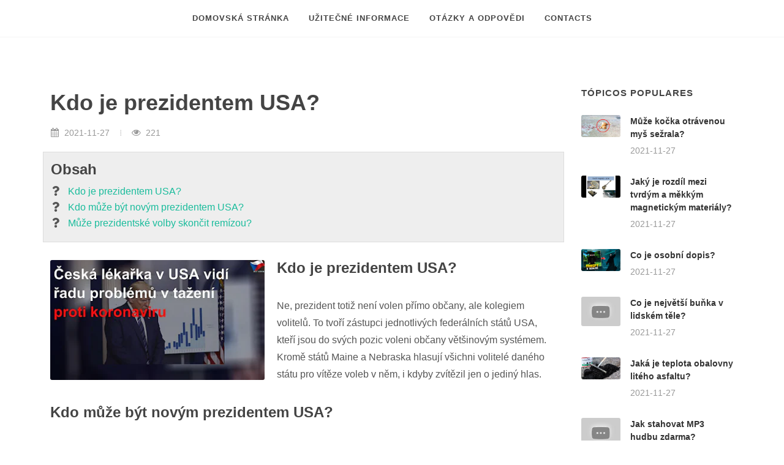

--- FILE ---
content_type: text/html; charset=UTF-8
request_url: https://nejlepsiotazky.com/knihovna/clanek/read/3900-kdo-je-prezidentem-usa
body_size: 5025
content:
<html>
<head>
    <title>Kdo je prezidentem USA?</title>
    <meta charset="utf-8"/>
    <meta name="viewport" content="width=device-width, initial-scale=1, user-scalable=no"/>
    <meta name="description" content="Kdo je prezidentem USA? - Ne, prezident totiž není volen přímo občany, ale kolegiem volitelů. To tvoří zástupci jednotlivých federálních...">
    <link rel="stylesheet" href="/templates/arch/css/bootstrap.css"/>
    <link rel="stylesheet" href="/templates/arch/css/style.css"/>
    <link rel="stylesheet" href="/templates/arch/css/construction.css"/>
    <link rel="stylesheet" href="/templates/arch/css/font-icons.css"/>
    <link rel="stylesheet" href="/templates/arch/css/animate.css"/>
    <link rel="stylesheet" href="/templates/arch/css/custom.css"/>
                <script>
  var _paq = window._paq = window._paq || [];
  /* tracker methods like "setCustomDimension" should be called before "trackPageView" */
  _paq.push(['trackPageView']);
  _paq.push(['enableLinkTracking']);
  (function() {
    var u="/chest/";
    _paq.push(['setTrackerUrl', u+'matomo.php']);
    _paq.push(['setSiteId', '45']);
    var d=document, g=d.createElement('script'), s=d.getElementsByTagName('script')[0];
    g.async=true; g.src=u+'matomo.js'; s.parentNode.insertBefore(g,s);
  })();
</script>
    </head>
<body class="stretched">

<!-- Document Wrapper
============================================= -->
<div id="wrapper" class="clearfix">

    <!-- Header
    ============================================= -->
    <header id="header" class="header-size-sm" data-sticky-shrink="false">
        <div id="header-wrap">
            <div class="container">
                <div class="header-row justify-content-between flex-row-reverse flex-lg-row justify-content-lg-center">

                    <div id="primary-menu-trigger">
                        <svg class="svg-trigger" viewBox="0 0 100 100">
                            <path
                                d="m 30,33 h 40 c 3.722839,0 7.5,3.126468 7.5,8.578427 0,5.451959 -2.727029,8.421573 -7.5,8.421573 h -20"></path>
                            <path d="m 30,50 h 40"></path>
                            <path
                                d="m 70,67 h -40 c 0,0 -7.5,-0.802118 -7.5,-8.365747 0,-7.563629 7.5,-8.634253 7.5,-8.634253 h 20"></path>
                        </svg>
                    </div>

                    <!-- Primary Navigation
                    ============================================= -->
                    <nav class="primary-menu with-arrows">

                        <ul class="menu-container">
                            <li class="menu-item"><a class="menu-link" href="/">
                                    <div>Domovská stránka</div>
                                </a></li>
                                                            <li class="menu-item"><a class="menu-link" href="https://nejlepsiotazky.com/knihovna/kategorie/view/1-uzitecne_informace">
                                        <div>Užitečné informace</div>
                                    </a></li>
                                                            <li class="menu-item"><a class="menu-link" href="https://nejlepsiotazky.com/knihovna/kategorie/view/2-otazky_a_odpovedi">
                                        <div>Otázky a odpovědi</div>
                                    </a></li>
                                                        <li class="menu-item"><a class="menu-link" href="https://nejlepsiotazky.com/contacts">
                                    <div>Contacts</div>
                                </a></li>
                        </ul>

                    </nav><!-- #primary-menu end -->
                </div>
            </div>
        </div>
        <div class="header-wrap-clone"></div>
    </header><!-- #header end -->

    <section id="content">
        <div class="content-wrap">
            <div class="container clearfix">

                <div class="row gutter-40 col-mb-80">
                    <!-- Post Content
                    ============================================= -->
                    <div class="postcontent col-lg-9">

                        <div class="single-post mb-0">

                            <!-- Single Post
                            ============================================= -->
                            <div class="entry clearfix">

                                <!-- Entry Title
                                ============================================= -->
                                <div class="entry-title">
                                    <h1 class="mb-2">Kdo je prezidentem USA?</h1>
                                </div><!-- .entry-title end -->

                                <!-- Entry Meta
                                ============================================= -->
                                <div class="entry-meta">
                                    <ul>
                                        <li><i class="icon-calendar3"></i> 2021-11-27</li>
                                        <li><i class="icon-eye-open"></i> 221</li>
                                    </ul>
                                </div><!-- .entry-meta end -->

                                <div class="row show-grid mb-4">
                                    <div class="col-lg-12">
                                        <h3 class="mb-1">Obsah</h3>
                                        <div class="text-center">
                                            <script type="text/javascript">
	atOptions = {
		'key' : '6ffb3392d3a21fa0cb9f1ff51d4dab0f',
		'format' : 'iframe',
		'height' : 60,
		'width' : 468,
		'params' : {}
	};
</script>
<script type="text/javascript" src="//sidelinetotal.com/6ffb3392d3a21fa0cb9f1ff51d4dab0f/invoke.js"></script>
                                        </div>
                                        <ul class="iconlist mb-2">
                                                                                            <li><i class="icon-question"></i> <a
                                                        href="#question-0">Kdo je prezidentem USA?</a>
                                                </li>
                                                                                            <li><i class="icon-question"></i> <a
                                                        href="#question-1">Kdo může být novým prezidentem USA?</a>
                                                </li>
                                                                                            <li><i class="icon-question"></i> <a
                                                        href="#question-2">Může prezidentské volby skončit remízou?</a>
                                                </li>
                                                                                    </ul>
                                    </div>
                                </div>


                                <!-- Entry Content
                                ============================================= -->
                                <div class="entry-content mt-0">

                                    <!-- Entry Image
                                    ============================================= -->
                                    <div class="entry-image alignleft">
                                        <img src="https://i.ytimg.com/vi/JW5kTvYVmls/hq720.jpg?sqp=-oaymwEcCOgCEMoBSFXyq4qpAw4IARUAAIhCGAFwAcABBg==&amp;rs=AOn4CLAHNuocNig5q3qb2cubNlOnK6lgAQ" alt="Kdo je prezidentem USA?">
                                    </div><!-- .entry-image end -->

                                                                            <h3 id="question-0">Kdo je prezidentem USA?</h3>
                                                                                <p>Ne, prezident totiž není volen přímo občany, ale kolegiem volitelů. To tvoří zástupci jednotlivých federálních států USA, kteří jsou do svých pozic voleni občany většinovým systémem. Kromě států Maine a Nebraska hlasují všichni volitelé daného státu pro vítěze voleb v něm, i kdyby zvítězil jen o jediný hlas. </p>
                                                                                                                <h3 id="question-1">Kdo může být novým prezidentem USA?</h3>
                                                                                <p>Kdo může být novým prezidentem USA a kdo jsou jeho volitelé. Americké volby krok za krokem — ČT24 — Česká televize Kdo může být novým prezidentem USA a kdo jsou jeho volitelé. </p>
                                                                                    <div class="text-center">
                                                <iframe width="560" height="315"
                                                        src="https://www.youtube.com/embed/JW5kTvYVmls"
                                                        title="YouTube video player" frameborder="0"
                                                        allow="accelerometer; autoplay; clipboard-write; encrypted-media; gyroscope; picture-in-picture"
                                                        allowfullscreen></iframe>
                                            </div>
                                                                                                            <h3 id="question-2">Může prezidentské volby skončit remízou?</h3>
                                                                                <p>Ano, prezidentské volby v USA mohou skončit i remízou, ačkoliv je to velmi nepravděpodobné. Nerozhodný výsledek hlasování je možný od roku 1964, kdy ústavní dodatek dal právo volit prezidenta i občanům hlavního města Washington. </p>
                                                                                                        <!-- Post Single - Content End -->
                                    <div class="clear"></div>
                                </div>
                            </div><!-- .entry end -->

                            <!-- Post Navigation
                            ============================================= -->
                            <div class="row justify-content-between col-mb-30 post-navigation">
                                <div class="col-12 col-md-auto text-center">
                                                                            <a href="https://nejlepsiotazky.com/knihovna/clanek/read/3899-co-se-stane-kdyz-vas-facebook-ucet-trvale-odstranim">⇐ Co se stane, když váš Facebook účet trvale odstraním?</a>
                                                                    </div>

                                <div class="col-12 col-md-auto text-center">
                                                                            <a href="https://nejlepsiotazky.com/knihovna/clanek/read/3901-kdo-je-nejvetsi-americky-bankovni-ucet">Kdo je největší americký bankovní účet? ⇒</a>
                                    
                                </div>
                            </div><!-- .post-navigation end -->

                            <div class="line"></div>

                                                            <h4>Související příspěvky:</h4>

                                <div class="related-posts row posts-md col-mb-30">

                                                                            <div class="entry col-12 col-md-6">
                                            <div class="grid-inner row align-items-center gutter-20">
                                                <div class="col-4">
                                                    <div class="entry-image">
                                                        <a href="https://nejlepsiotazky.com/knihovna/clanek/read/3902-jake-napeti-by-mel-alternator-dodavat"><img
                                                                src="https://i.ytimg.com/vi/dlvGYFB6AqM/hq720.jpg?sqp=-oaymwEcCOgCEMoBSFXyq4qpAw4IARUAAIhCGAFwAcABBg==&amp;rs=AOn4CLBsFPqogSHNy7P31xqts2UzOSlrmA"
                                                                alt="Jaké napětí by měl alternátor dodávat?"></a>
                                                    </div>
                                                </div>
                                                <div class="col-8">
                                                    <div class="entry-title title-xs">
                                                        <h3>
                                                            <a href="https://nejlepsiotazky.com/knihovna/clanek/read/3902-jake-napeti-by-mel-alternator-dodavat">Jaké napětí by měl alternátor dodávat?</a>
                                                        </h3>
                                                    </div>
                                                    <div class="entry-meta">
                                                        <ul>
                                                            <li>
                                                                <i class="icon-calendar3"></i> 2021-11-27
                                                            </li>
                                                            <li>
                                                                <i class="icon-eye-open"></i> 749
                                                            </li>
                                                        </ul>
                                                    </div>
                                                </div>
                                            </div>
                                        </div>
                                                                            <div class="entry col-12 col-md-6">
                                            <div class="grid-inner row align-items-center gutter-20">
                                                <div class="col-4">
                                                    <div class="entry-image">
                                                        <a href="https://nejlepsiotazky.com/knihovna/clanek/read/3903-jak-se-zbavit-agresivity-zpusobene-strachem"><img
                                                                src="https://i.ytimg.com/vi/LacWB1WcftI/hq720.jpg?sqp=-oaymwEcCOgCEMoBSFXyq4qpAw4IARUAAIhCGAFwAcABBg==&amp;rs=AOn4CLDD7lKZgS6U4pOD9lYoGfVvzjqhAA"
                                                                alt="Jak se zbavit agresivity způsobené strachem?"></a>
                                                    </div>
                                                </div>
                                                <div class="col-8">
                                                    <div class="entry-title title-xs">
                                                        <h3>
                                                            <a href="https://nejlepsiotazky.com/knihovna/clanek/read/3903-jak-se-zbavit-agresivity-zpusobene-strachem">Jak se zbavit agresivity způsobené strachem?</a>
                                                        </h3>
                                                    </div>
                                                    <div class="entry-meta">
                                                        <ul>
                                                            <li>
                                                                <i class="icon-calendar3"></i> 2021-11-27
                                                            </li>
                                                            <li>
                                                                <i class="icon-eye-open"></i> 219
                                                            </li>
                                                        </ul>
                                                    </div>
                                                </div>
                                            </div>
                                        </div>
                                                                            <div class="entry col-12 col-md-6">
                                            <div class="grid-inner row align-items-center gutter-20">
                                                <div class="col-4">
                                                    <div class="entry-image">
                                                        <a href="https://nejlepsiotazky.com/knihovna/clanek/read/3904-co-muze-byt-pricinou-infarktu"><img
                                                                src="https://i.ytimg.com/vi/It3NZRcXgOQ/hqdefault.jpg?sqp=-oaymwEcCOADEI4CSFXyq4qpAw4IARUAAIhCGAFwAcABBg==&amp;rs=AOn4CLDYv37C7E0J9La63t-DsZAgjX0QhQ"
                                                                alt="Co může být příčinou infarktu?"></a>
                                                    </div>
                                                </div>
                                                <div class="col-8">
                                                    <div class="entry-title title-xs">
                                                        <h3>
                                                            <a href="https://nejlepsiotazky.com/knihovna/clanek/read/3904-co-muze-byt-pricinou-infarktu">Co může být příčinou infarktu?</a>
                                                        </h3>
                                                    </div>
                                                    <div class="entry-meta">
                                                        <ul>
                                                            <li>
                                                                <i class="icon-calendar3"></i> 2021-11-27
                                                            </li>
                                                            <li>
                                                                <i class="icon-eye-open"></i> 199
                                                            </li>
                                                        </ul>
                                                    </div>
                                                </div>
                                            </div>
                                        </div>
                                                                            <div class="entry col-12 col-md-6">
                                            <div class="grid-inner row align-items-center gutter-20">
                                                <div class="col-4">
                                                    <div class="entry-image">
                                                        <a href="https://nejlepsiotazky.com/knihovna/clanek/read/3905-jak-vybrat-jabloni-do-zahrady"><img
                                                                src="https://i.ytimg.com/vi/7OOnEzMtRWE/hq720.jpg?sqp=-oaymwEcCOgCEMoBSFXyq4qpAw4IARUAAIhCGAFwAcABBg==&amp;rs=AOn4CLBWX72_VsNt_qEtN4THBEPrfJibXA"
                                                                alt="Jak vybrat jabloní do zahrady?"></a>
                                                    </div>
                                                </div>
                                                <div class="col-8">
                                                    <div class="entry-title title-xs">
                                                        <h3>
                                                            <a href="https://nejlepsiotazky.com/knihovna/clanek/read/3905-jak-vybrat-jabloni-do-zahrady">Jak vybrat jabloní do zahrady?</a>
                                                        </h3>
                                                    </div>
                                                    <div class="entry-meta">
                                                        <ul>
                                                            <li>
                                                                <i class="icon-calendar3"></i> 2021-11-27
                                                            </li>
                                                            <li>
                                                                <i class="icon-eye-open"></i> 286
                                                            </li>
                                                        </ul>
                                                    </div>
                                                </div>
                                            </div>
                                        </div>
                                                                    </div>
                                                    </div>
                    </div><!-- .postcontent end -->

                    <!-- Sidebar
                    ============================================= -->
                    <div class="sidebar col-lg-3">
                        <div class="sidebar-widgets-wrap">
                            <div class="widget clearfix">
    <h4>Tópicos populares</h4>
    <div class="posts-sm row col-mb-30">
                                    <div class="entry col-12">
                    <div class="grid-inner row g-0">
                        <div class="col-auto">
                            <div class="entry-image">
                                <a href="https://nejlepsiotazky.com/knihovna/clanek/read/62104-muze-kocka-otravenou-mys-sezrala"><img src="https://i.ytimg.com/vi/-lx8BUVkMJQ/hq720.jpg?sqp=-oaymwEcCOgCEMoBSFXyq4qpAw4IARUAAIhCGAFwAcABBg==&amp;rs=AOn4CLDAlg-dRgi06R0SpyzpMaLsr_808g"></a>
                            </div>
                        </div>
                        <div class="col ps-3">
                            <div class="entry-title">
                                <h4><a href="https://nejlepsiotazky.com/knihovna/clanek/read/62104-muze-kocka-otravenou-mys-sezrala">Může kočka otrávenou myš sežrala?</a></h4>
                            </div>
                            <div class="entry-meta">
                                <ul>
                                    <li>2021-11-27</li>
                                </ul>
                            </div>
                        </div>
                    </div>
                </div>
                            <div class="entry col-12">
                    <div class="grid-inner row g-0">
                        <div class="col-auto">
                            <div class="entry-image">
                                <a href="https://nejlepsiotazky.com/knihovna/clanek/read/37740-jaky-je-rozdil-mezi-tvrdym-a-mekkym-magnetickym-materialy"><img src="https://i.ytimg.com/vi/hVNEjG1YuKY/hq720.jpg?sqp=-oaymwEcCOgCEMoBSFXyq4qpAw4IARUAAIhCGAFwAcABBg==&amp;rs=AOn4CLD91EKgvJXA2VNwETJf1EyPZuqheA"></a>
                            </div>
                        </div>
                        <div class="col ps-3">
                            <div class="entry-title">
                                <h4><a href="https://nejlepsiotazky.com/knihovna/clanek/read/37740-jaky-je-rozdil-mezi-tvrdym-a-mekkym-magnetickym-materialy">Jaký je rozdíl mezi tvrdým a měkkým magnetickým materiály?</a></h4>
                            </div>
                            <div class="entry-meta">
                                <ul>
                                    <li>2021-11-27</li>
                                </ul>
                            </div>
                        </div>
                    </div>
                </div>
                            <div class="entry col-12">
                    <div class="grid-inner row g-0">
                        <div class="col-auto">
                            <div class="entry-image">
                                <a href="https://nejlepsiotazky.com/knihovna/clanek/read/22030-co-je-osobni-dopis"><img src="https://i.ytimg.com/vi/X2FWqDyS9Yk/hq720.jpg?sqp=-oaymwEcCOgCEMoBSFXyq4qpAw4IARUAAIhCGAFwAcABBg==&amp;rs=AOn4CLCwx7XyaTelX7OohcS1EnO-TvERkw"></a>
                            </div>
                        </div>
                        <div class="col ps-3">
                            <div class="entry-title">
                                <h4><a href="https://nejlepsiotazky.com/knihovna/clanek/read/22030-co-je-osobni-dopis">Co je osobní dopis?</a></h4>
                            </div>
                            <div class="entry-meta">
                                <ul>
                                    <li>2021-11-27</li>
                                </ul>
                            </div>
                        </div>
                    </div>
                </div>
                            <div class="entry col-12">
                    <div class="grid-inner row g-0">
                        <div class="col-auto">
                            <div class="entry-image">
                                <a href="https://nejlepsiotazky.com/knihovna/clanek/read/50524-co-je-nejvetsi-bunka-v-lidskem-tele"><img src="https://i.ytimg.com/vi/CIbooJPZCK8/hq720.jpg?sqp=-oaymwEcCOgCEMoBSFXyq4qpAw4IARUAAIhCGAFwAcABBg==&amp;rs=AOn4CLA06tw19NsIut-w7QHKzmBbCgNuIQ"></a>
                            </div>
                        </div>
                        <div class="col ps-3">
                            <div class="entry-title">
                                <h4><a href="https://nejlepsiotazky.com/knihovna/clanek/read/50524-co-je-nejvetsi-bunka-v-lidskem-tele">Co je největší buňka v lidském těle?</a></h4>
                            </div>
                            <div class="entry-meta">
                                <ul>
                                    <li>2021-11-27</li>
                                </ul>
                            </div>
                        </div>
                    </div>
                </div>
                            <div class="entry col-12">
                    <div class="grid-inner row g-0">
                        <div class="col-auto">
                            <div class="entry-image">
                                <a href="https://nejlepsiotazky.com/knihovna/clanek/read/23851-jaka-je-teplota-obalovny-liteho-asfaltu"><img src="https://i.ytimg.com/vi/4AOdi1qMfD0/hq720.jpg?sqp=-oaymwEcCOgCEMoBSFXyq4qpAw4IARUAAIhCGAFwAcABBg==&amp;rs=AOn4CLC11wi-_k6vX5HR5sAnwGsecxAyug"></a>
                            </div>
                        </div>
                        <div class="col ps-3">
                            <div class="entry-title">
                                <h4><a href="https://nejlepsiotazky.com/knihovna/clanek/read/23851-jaka-je-teplota-obalovny-liteho-asfaltu">Jaká je teplota obalovny litého asfaltu?</a></h4>
                            </div>
                            <div class="entry-meta">
                                <ul>
                                    <li>2021-11-27</li>
                                </ul>
                            </div>
                        </div>
                    </div>
                </div>
                            <div class="entry col-12">
                    <div class="grid-inner row g-0">
                        <div class="col-auto">
                            <div class="entry-image">
                                <a href="https://nejlepsiotazky.com/knihovna/clanek/read/15792-jak-stahovat-mp3-hudbu-zdarma"><img src="https://i.ytimg.com/vi/-vviMRylKjw/hq720.jpg?sqp=-oaymwEcCOgCEMoBSFXyq4qpAw4IARUAAIhCGAFwAcABBg==&amp;rs=AOn4CLBFy_xnM5QjZtIv7mnv0v-pwakbdw"></a>
                            </div>
                        </div>
                        <div class="col ps-3">
                            <div class="entry-title">
                                <h4><a href="https://nejlepsiotazky.com/knihovna/clanek/read/15792-jak-stahovat-mp3-hudbu-zdarma">Jak stahovat MP3 hudbu zdarma?</a></h4>
                            </div>
                            <div class="entry-meta">
                                <ul>
                                    <li>2021-11-27</li>
                                </ul>
                            </div>
                        </div>
                    </div>
                </div>
                                </div>
</div>

                            <div class="widget clearfix">
    <h4>Últimos tópicos</h4>
    <div class="posts-sm row col-mb-30">
                                    <div class="entry col-12">
                    <div class="grid-inner row g-0">
                        <div class="col-auto">
                            <div class="entry-image">
                                <a href="https://nejlepsiotazky.com/knihovna/clanek/read/62281-kde-jsou-divoke-kacheny"><img src="https://i.ytimg.com/vi/aFVbBGlJ8Ps/hq720.jpg?sqp=-oaymwEcCOgCEMoBSFXyq4qpAw4IARUAAIhCGAFwAcABBg==&amp;rs=AOn4CLALk_iAOwP8lHXQFOQ7iDfgxadsow"></a>
                            </div>
                        </div>
                        <div class="col ps-3">
                            <div class="entry-title">
                                <h4><a href="https://nejlepsiotazky.com/knihovna/clanek/read/62281-kde-jsou-divoke-kacheny">Kde jsou divoké kacheny?</a></h4>
                            </div>
                            <div class="entry-meta">
                                <ul>
                                    <li>2021-11-27</li>
                                </ul>
                            </div>
                        </div>
                    </div>
                </div>
                            <div class="entry col-12">
                    <div class="grid-inner row g-0">
                        <div class="col-auto">
                            <div class="entry-image">
                                <a href="https://nejlepsiotazky.com/knihovna/clanek/read/62280-ce-beneficii-are-lemongrass"><img src=""></a>
                            </div>
                        </div>
                        <div class="col ps-3">
                            <div class="entry-title">
                                <h4><a href="https://nejlepsiotazky.com/knihovna/clanek/read/62280-ce-beneficii-are-lemongrass">Ce beneficii are lemongrass?</a></h4>
                            </div>
                            <div class="entry-meta">
                                <ul>
                                    <li>2021-11-27</li>
                                </ul>
                            </div>
                        </div>
                    </div>
                </div>
                            <div class="entry col-12">
                    <div class="grid-inner row g-0">
                        <div class="col-auto">
                            <div class="entry-image">
                                <a href="https://nejlepsiotazky.com/knihovna/clanek/read/62279-jake-jsou-pudry-na-koberec"><img src="https://i.ytimg.com/vi/Fje0kwrx-Bo/hq720.jpg?sqp=-oaymwEcCOgCEMoBSFXyq4qpAw4IARUAAIhCGAFwAcABBg==&amp;rs=AOn4CLAxtcBDE2AyJ8oPryze9o2dZxSTlQ"></a>
                            </div>
                        </div>
                        <div class="col ps-3">
                            <div class="entry-title">
                                <h4><a href="https://nejlepsiotazky.com/knihovna/clanek/read/62279-jake-jsou-pudry-na-koberec">Jaké jsou pudry na koberec?</a></h4>
                            </div>
                            <div class="entry-meta">
                                <ul>
                                    <li>2021-11-27</li>
                                </ul>
                            </div>
                        </div>
                    </div>
                </div>
                            <div class="entry col-12">
                    <div class="grid-inner row g-0">
                        <div class="col-auto">
                            <div class="entry-image">
                                <a href="https://nejlepsiotazky.com/knihovna/clanek/read/62278-kdo-je-jezevec"><img src="https://i.ytimg.com/vi/lqs9nIg_LfQ/hq720.jpg?sqp=-oaymwEcCOgCEMoBSFXyq4qpAw4IARUAAIhCGAFwAcABBg==&amp;rs=AOn4CLCJYy5fHC0wFp1gnO9NQhyIe8snUw"></a>
                            </div>
                        </div>
                        <div class="col ps-3">
                            <div class="entry-title">
                                <h4><a href="https://nejlepsiotazky.com/knihovna/clanek/read/62278-kdo-je-jezevec">Kdo je jezevec?</a></h4>
                            </div>
                            <div class="entry-meta">
                                <ul>
                                    <li>2021-11-27</li>
                                </ul>
                            </div>
                        </div>
                    </div>
                </div>
                            <div class="entry col-12">
                    <div class="grid-inner row g-0">
                        <div class="col-auto">
                            <div class="entry-image">
                                <a href="https://nejlepsiotazky.com/knihovna/clanek/read/62277-jak-vybrat-pevny-disk"><img src="https://i.ytimg.com/vi/yUmCb-_cOE8/hq720.jpg?sqp=-oaymwEcCOgCEMoBSFXyq4qpAw4IARUAAIhCGAFwAcABBg==&amp;rs=AOn4CLDkINjh4WLGnpGJFvUQXeJJG1yO-g"></a>
                            </div>
                        </div>
                        <div class="col ps-3">
                            <div class="entry-title">
                                <h4><a href="https://nejlepsiotazky.com/knihovna/clanek/read/62277-jak-vybrat-pevny-disk">Jak vybrat pevný disk?</a></h4>
                            </div>
                            <div class="entry-meta">
                                <ul>
                                    <li>2021-11-27</li>
                                </ul>
                            </div>
                        </div>
                    </div>
                </div>
                            <div class="entry col-12">
                    <div class="grid-inner row g-0">
                        <div class="col-auto">
                            <div class="entry-image">
                                <a href="https://nejlepsiotazky.com/knihovna/clanek/read/62276-proc-nepouzivat-drevo-mokre"><img src="https://i.ytimg.com/vi/5pjYU-xX8Xk/hq720.jpg?sqp=-oaymwEcCOgCEMoBSFXyq4qpAw4IARUAAIhCGAFwAcABBg==&amp;rs=AOn4CLCfl8PtU_8vidQypNO3xMYFkyngEA"></a>
                            </div>
                        </div>
                        <div class="col ps-3">
                            <div class="entry-title">
                                <h4><a href="https://nejlepsiotazky.com/knihovna/clanek/read/62276-proc-nepouzivat-drevo-mokre">Proč nepoužívat dřevo mokré?</a></h4>
                            </div>
                            <div class="entry-meta">
                                <ul>
                                    <li>2021-11-27</li>
                                </ul>
                            </div>
                        </div>
                    </div>
                </div>
                                </div>
</div>
                        </div>
                    </div>
                </div>
            </div>
        </div>
    </section>

<!-- Footer
    ============================================= -->
    <footer id="footer" class="dark">
        <!-- Copyrights
        ============================================= -->
        <div id="copyrights">
            <div class="container">

                <div class="row justify-content-between col-mb-30">
                    <div class="col-12 col-md-auto text-center text-md-start">
                        Copyrights &copy; 2020-2026 Všechna práva vyhrazena<br>
                        <div class="copyright-links"><a href="https://nejlepsiotazky.com/terms-and-conditions">Podmínky použití</a> / <a href="https://nejlepsiotazky.com/privacy">Zásady ochrany osobních údajů</a></div>
                    </div>

                    <div class="col-12 col-md-auto text-center text-md-end">
                        <div class="copyrights-menu copyright-links clearfix"></div>
                    </div>
                </div>

            </div>
        </div><!-- #copyrights end -->
    </footer><!-- #footer end -->

</div><!-- #wrapper end -->

<!-- Go To Top
============================================= -->
<div id="gotoTop" class="icon-angle-up"></div>

<!-- JavaScripts
============================================= -->
<!-- Scripts -->
<script src="/templates/arch/js/jquery.js"></script>
<script src="/templates/arch/js/functions.js"></script>
<script defer src="https://static.cloudflareinsights.com/beacon.min.js/vcd15cbe7772f49c399c6a5babf22c1241717689176015" integrity="sha512-ZpsOmlRQV6y907TI0dKBHq9Md29nnaEIPlkf84rnaERnq6zvWvPUqr2ft8M1aS28oN72PdrCzSjY4U6VaAw1EQ==" data-cf-beacon='{"version":"2024.11.0","token":"52ac3091118e4a6994814f8b7c87fa52","r":1,"server_timing":{"name":{"cfCacheStatus":true,"cfEdge":true,"cfExtPri":true,"cfL4":true,"cfOrigin":true,"cfSpeedBrain":true},"location_startswith":null}}' crossorigin="anonymous"></script>
</body>
</html>

